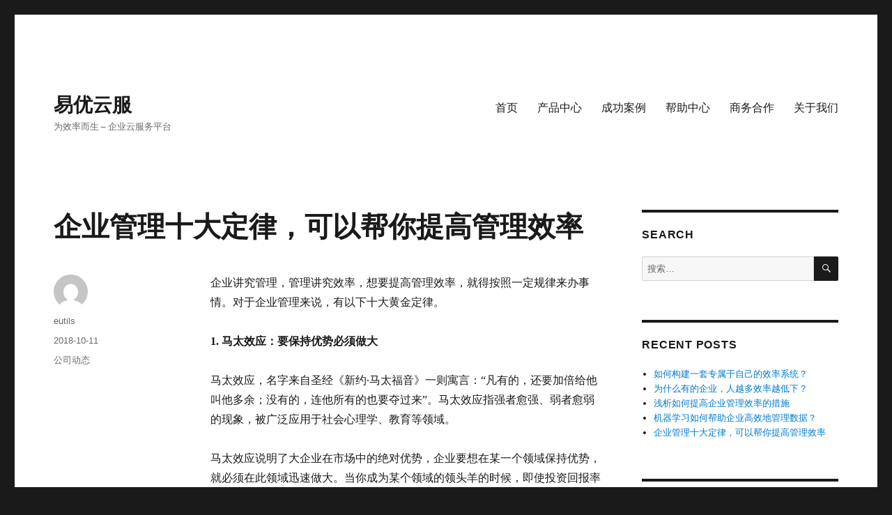

--- FILE ---
content_type: text/html; charset=UTF-8
request_url: http://www.euyun.com/2018/10/11/410
body_size: 11971
content:
<!DOCTYPE html>
<html lang="zh-CN" class="no-js">
<head>
	<meta charset="UTF-8">
	<meta name="viewport" content="width=device-width, initial-scale=1">
	<link rel="profile" href="https://gmpg.org/xfn/11">
		<script>(function(html){html.className = html.className.replace(/\bno-js\b/,'js')})(document.documentElement);</script>
<title>企业管理十大定律，可以帮你提高管理效率 &#8211; 易优云服</title>
<meta name='robots' content='max-image-preview:large' />
<link rel="alternate" type="application/rss+xml" title="易优云服 &raquo; Feed" href="http://www.euyun.com/feed" />
<link rel="alternate" type="application/rss+xml" title="易优云服 &raquo; 评论Feed" href="http://www.euyun.com/comments/feed" />
<script>
window._wpemojiSettings = {"baseUrl":"https:\/\/s.w.org\/images\/core\/emoji\/14.0.0\/72x72\/","ext":".png","svgUrl":"https:\/\/s.w.org\/images\/core\/emoji\/14.0.0\/svg\/","svgExt":".svg","source":{"concatemoji":"http:\/\/www.euyun.com\/wp-includes\/js\/wp-emoji-release.min.js?ver=6.3.7"}};
/*! This file is auto-generated */
!function(i,n){var o,s,e;function c(e){try{var t={supportTests:e,timestamp:(new Date).valueOf()};sessionStorage.setItem(o,JSON.stringify(t))}catch(e){}}function p(e,t,n){e.clearRect(0,0,e.canvas.width,e.canvas.height),e.fillText(t,0,0);var t=new Uint32Array(e.getImageData(0,0,e.canvas.width,e.canvas.height).data),r=(e.clearRect(0,0,e.canvas.width,e.canvas.height),e.fillText(n,0,0),new Uint32Array(e.getImageData(0,0,e.canvas.width,e.canvas.height).data));return t.every(function(e,t){return e===r[t]})}function u(e,t,n){switch(t){case"flag":return n(e,"\ud83c\udff3\ufe0f\u200d\u26a7\ufe0f","\ud83c\udff3\ufe0f\u200b\u26a7\ufe0f")?!1:!n(e,"\ud83c\uddfa\ud83c\uddf3","\ud83c\uddfa\u200b\ud83c\uddf3")&&!n(e,"\ud83c\udff4\udb40\udc67\udb40\udc62\udb40\udc65\udb40\udc6e\udb40\udc67\udb40\udc7f","\ud83c\udff4\u200b\udb40\udc67\u200b\udb40\udc62\u200b\udb40\udc65\u200b\udb40\udc6e\u200b\udb40\udc67\u200b\udb40\udc7f");case"emoji":return!n(e,"\ud83e\udef1\ud83c\udffb\u200d\ud83e\udef2\ud83c\udfff","\ud83e\udef1\ud83c\udffb\u200b\ud83e\udef2\ud83c\udfff")}return!1}function f(e,t,n){var r="undefined"!=typeof WorkerGlobalScope&&self instanceof WorkerGlobalScope?new OffscreenCanvas(300,150):i.createElement("canvas"),a=r.getContext("2d",{willReadFrequently:!0}),o=(a.textBaseline="top",a.font="600 32px Arial",{});return e.forEach(function(e){o[e]=t(a,e,n)}),o}function t(e){var t=i.createElement("script");t.src=e,t.defer=!0,i.head.appendChild(t)}"undefined"!=typeof Promise&&(o="wpEmojiSettingsSupports",s=["flag","emoji"],n.supports={everything:!0,everythingExceptFlag:!0},e=new Promise(function(e){i.addEventListener("DOMContentLoaded",e,{once:!0})}),new Promise(function(t){var n=function(){try{var e=JSON.parse(sessionStorage.getItem(o));if("object"==typeof e&&"number"==typeof e.timestamp&&(new Date).valueOf()<e.timestamp+604800&&"object"==typeof e.supportTests)return e.supportTests}catch(e){}return null}();if(!n){if("undefined"!=typeof Worker&&"undefined"!=typeof OffscreenCanvas&&"undefined"!=typeof URL&&URL.createObjectURL&&"undefined"!=typeof Blob)try{var e="postMessage("+f.toString()+"("+[JSON.stringify(s),u.toString(),p.toString()].join(",")+"));",r=new Blob([e],{type:"text/javascript"}),a=new Worker(URL.createObjectURL(r),{name:"wpTestEmojiSupports"});return void(a.onmessage=function(e){c(n=e.data),a.terminate(),t(n)})}catch(e){}c(n=f(s,u,p))}t(n)}).then(function(e){for(var t in e)n.supports[t]=e[t],n.supports.everything=n.supports.everything&&n.supports[t],"flag"!==t&&(n.supports.everythingExceptFlag=n.supports.everythingExceptFlag&&n.supports[t]);n.supports.everythingExceptFlag=n.supports.everythingExceptFlag&&!n.supports.flag,n.DOMReady=!1,n.readyCallback=function(){n.DOMReady=!0}}).then(function(){return e}).then(function(){var e;n.supports.everything||(n.readyCallback(),(e=n.source||{}).concatemoji?t(e.concatemoji):e.wpemoji&&e.twemoji&&(t(e.twemoji),t(e.wpemoji)))}))}((window,document),window._wpemojiSettings);
</script>
<style>
img.wp-smiley,
img.emoji {
	display: inline !important;
	border: none !important;
	box-shadow: none !important;
	height: 1em !important;
	width: 1em !important;
	margin: 0 0.07em !important;
	vertical-align: -0.1em !important;
	background: none !important;
	padding: 0 !important;
}
</style>
	<link rel='stylesheet' id='wp-block-library-css' href='http://www.euyun.com/wp-includes/css/dist/block-library/style.min.css?ver=6.3.7' media='all' />
<style id='wp-block-library-theme-inline-css'>
.wp-block-audio figcaption{color:#555;font-size:13px;text-align:center}.is-dark-theme .wp-block-audio figcaption{color:hsla(0,0%,100%,.65)}.wp-block-audio{margin:0 0 1em}.wp-block-code{border:1px solid #ccc;border-radius:4px;font-family:Menlo,Consolas,monaco,monospace;padding:.8em 1em}.wp-block-embed figcaption{color:#555;font-size:13px;text-align:center}.is-dark-theme .wp-block-embed figcaption{color:hsla(0,0%,100%,.65)}.wp-block-embed{margin:0 0 1em}.blocks-gallery-caption{color:#555;font-size:13px;text-align:center}.is-dark-theme .blocks-gallery-caption{color:hsla(0,0%,100%,.65)}.wp-block-image figcaption{color:#555;font-size:13px;text-align:center}.is-dark-theme .wp-block-image figcaption{color:hsla(0,0%,100%,.65)}.wp-block-image{margin:0 0 1em}.wp-block-pullquote{border-bottom:4px solid;border-top:4px solid;color:currentColor;margin-bottom:1.75em}.wp-block-pullquote cite,.wp-block-pullquote footer,.wp-block-pullquote__citation{color:currentColor;font-size:.8125em;font-style:normal;text-transform:uppercase}.wp-block-quote{border-left:.25em solid;margin:0 0 1.75em;padding-left:1em}.wp-block-quote cite,.wp-block-quote footer{color:currentColor;font-size:.8125em;font-style:normal;position:relative}.wp-block-quote.has-text-align-right{border-left:none;border-right:.25em solid;padding-left:0;padding-right:1em}.wp-block-quote.has-text-align-center{border:none;padding-left:0}.wp-block-quote.is-large,.wp-block-quote.is-style-large,.wp-block-quote.is-style-plain{border:none}.wp-block-search .wp-block-search__label{font-weight:700}.wp-block-search__button{border:1px solid #ccc;padding:.375em .625em}:where(.wp-block-group.has-background){padding:1.25em 2.375em}.wp-block-separator.has-css-opacity{opacity:.4}.wp-block-separator{border:none;border-bottom:2px solid;margin-left:auto;margin-right:auto}.wp-block-separator.has-alpha-channel-opacity{opacity:1}.wp-block-separator:not(.is-style-wide):not(.is-style-dots){width:100px}.wp-block-separator.has-background:not(.is-style-dots){border-bottom:none;height:1px}.wp-block-separator.has-background:not(.is-style-wide):not(.is-style-dots){height:2px}.wp-block-table{margin:0 0 1em}.wp-block-table td,.wp-block-table th{word-break:normal}.wp-block-table figcaption{color:#555;font-size:13px;text-align:center}.is-dark-theme .wp-block-table figcaption{color:hsla(0,0%,100%,.65)}.wp-block-video figcaption{color:#555;font-size:13px;text-align:center}.is-dark-theme .wp-block-video figcaption{color:hsla(0,0%,100%,.65)}.wp-block-video{margin:0 0 1em}.wp-block-template-part.has-background{margin-bottom:0;margin-top:0;padding:1.25em 2.375em}
</style>
<style id='classic-theme-styles-inline-css'>
/*! This file is auto-generated */
.wp-block-button__link{color:#fff;background-color:#32373c;border-radius:9999px;box-shadow:none;text-decoration:none;padding:calc(.667em + 2px) calc(1.333em + 2px);font-size:1.125em}.wp-block-file__button{background:#32373c;color:#fff;text-decoration:none}
</style>
<style id='global-styles-inline-css'>
body{--wp--preset--color--black: #000000;--wp--preset--color--cyan-bluish-gray: #abb8c3;--wp--preset--color--white: #fff;--wp--preset--color--pale-pink: #f78da7;--wp--preset--color--vivid-red: #cf2e2e;--wp--preset--color--luminous-vivid-orange: #ff6900;--wp--preset--color--luminous-vivid-amber: #fcb900;--wp--preset--color--light-green-cyan: #7bdcb5;--wp--preset--color--vivid-green-cyan: #00d084;--wp--preset--color--pale-cyan-blue: #8ed1fc;--wp--preset--color--vivid-cyan-blue: #0693e3;--wp--preset--color--vivid-purple: #9b51e0;--wp--preset--color--dark-gray: #1a1a1a;--wp--preset--color--medium-gray: #686868;--wp--preset--color--light-gray: #e5e5e5;--wp--preset--color--blue-gray: #4d545c;--wp--preset--color--bright-blue: #007acc;--wp--preset--color--light-blue: #9adffd;--wp--preset--color--dark-brown: #402b30;--wp--preset--color--medium-brown: #774e24;--wp--preset--color--dark-red: #640c1f;--wp--preset--color--bright-red: #ff675f;--wp--preset--color--yellow: #ffef8e;--wp--preset--gradient--vivid-cyan-blue-to-vivid-purple: linear-gradient(135deg,rgba(6,147,227,1) 0%,rgb(155,81,224) 100%);--wp--preset--gradient--light-green-cyan-to-vivid-green-cyan: linear-gradient(135deg,rgb(122,220,180) 0%,rgb(0,208,130) 100%);--wp--preset--gradient--luminous-vivid-amber-to-luminous-vivid-orange: linear-gradient(135deg,rgba(252,185,0,1) 0%,rgba(255,105,0,1) 100%);--wp--preset--gradient--luminous-vivid-orange-to-vivid-red: linear-gradient(135deg,rgba(255,105,0,1) 0%,rgb(207,46,46) 100%);--wp--preset--gradient--very-light-gray-to-cyan-bluish-gray: linear-gradient(135deg,rgb(238,238,238) 0%,rgb(169,184,195) 100%);--wp--preset--gradient--cool-to-warm-spectrum: linear-gradient(135deg,rgb(74,234,220) 0%,rgb(151,120,209) 20%,rgb(207,42,186) 40%,rgb(238,44,130) 60%,rgb(251,105,98) 80%,rgb(254,248,76) 100%);--wp--preset--gradient--blush-light-purple: linear-gradient(135deg,rgb(255,206,236) 0%,rgb(152,150,240) 100%);--wp--preset--gradient--blush-bordeaux: linear-gradient(135deg,rgb(254,205,165) 0%,rgb(254,45,45) 50%,rgb(107,0,62) 100%);--wp--preset--gradient--luminous-dusk: linear-gradient(135deg,rgb(255,203,112) 0%,rgb(199,81,192) 50%,rgb(65,88,208) 100%);--wp--preset--gradient--pale-ocean: linear-gradient(135deg,rgb(255,245,203) 0%,rgb(182,227,212) 50%,rgb(51,167,181) 100%);--wp--preset--gradient--electric-grass: linear-gradient(135deg,rgb(202,248,128) 0%,rgb(113,206,126) 100%);--wp--preset--gradient--midnight: linear-gradient(135deg,rgb(2,3,129) 0%,rgb(40,116,252) 100%);--wp--preset--font-size--small: 13px;--wp--preset--font-size--medium: 20px;--wp--preset--font-size--large: 36px;--wp--preset--font-size--x-large: 42px;--wp--preset--spacing--20: 0.44rem;--wp--preset--spacing--30: 0.67rem;--wp--preset--spacing--40: 1rem;--wp--preset--spacing--50: 1.5rem;--wp--preset--spacing--60: 2.25rem;--wp--preset--spacing--70: 3.38rem;--wp--preset--spacing--80: 5.06rem;--wp--preset--shadow--natural: 6px 6px 9px rgba(0, 0, 0, 0.2);--wp--preset--shadow--deep: 12px 12px 50px rgba(0, 0, 0, 0.4);--wp--preset--shadow--sharp: 6px 6px 0px rgba(0, 0, 0, 0.2);--wp--preset--shadow--outlined: 6px 6px 0px -3px rgba(255, 255, 255, 1), 6px 6px rgba(0, 0, 0, 1);--wp--preset--shadow--crisp: 6px 6px 0px rgba(0, 0, 0, 1);}:where(.is-layout-flex){gap: 0.5em;}:where(.is-layout-grid){gap: 0.5em;}body .is-layout-flow > .alignleft{float: left;margin-inline-start: 0;margin-inline-end: 2em;}body .is-layout-flow > .alignright{float: right;margin-inline-start: 2em;margin-inline-end: 0;}body .is-layout-flow > .aligncenter{margin-left: auto !important;margin-right: auto !important;}body .is-layout-constrained > .alignleft{float: left;margin-inline-start: 0;margin-inline-end: 2em;}body .is-layout-constrained > .alignright{float: right;margin-inline-start: 2em;margin-inline-end: 0;}body .is-layout-constrained > .aligncenter{margin-left: auto !important;margin-right: auto !important;}body .is-layout-constrained > :where(:not(.alignleft):not(.alignright):not(.alignfull)){max-width: var(--wp--style--global--content-size);margin-left: auto !important;margin-right: auto !important;}body .is-layout-constrained > .alignwide{max-width: var(--wp--style--global--wide-size);}body .is-layout-flex{display: flex;}body .is-layout-flex{flex-wrap: wrap;align-items: center;}body .is-layout-flex > *{margin: 0;}body .is-layout-grid{display: grid;}body .is-layout-grid > *{margin: 0;}:where(.wp-block-columns.is-layout-flex){gap: 2em;}:where(.wp-block-columns.is-layout-grid){gap: 2em;}:where(.wp-block-post-template.is-layout-flex){gap: 1.25em;}:where(.wp-block-post-template.is-layout-grid){gap: 1.25em;}.has-black-color{color: var(--wp--preset--color--black) !important;}.has-cyan-bluish-gray-color{color: var(--wp--preset--color--cyan-bluish-gray) !important;}.has-white-color{color: var(--wp--preset--color--white) !important;}.has-pale-pink-color{color: var(--wp--preset--color--pale-pink) !important;}.has-vivid-red-color{color: var(--wp--preset--color--vivid-red) !important;}.has-luminous-vivid-orange-color{color: var(--wp--preset--color--luminous-vivid-orange) !important;}.has-luminous-vivid-amber-color{color: var(--wp--preset--color--luminous-vivid-amber) !important;}.has-light-green-cyan-color{color: var(--wp--preset--color--light-green-cyan) !important;}.has-vivid-green-cyan-color{color: var(--wp--preset--color--vivid-green-cyan) !important;}.has-pale-cyan-blue-color{color: var(--wp--preset--color--pale-cyan-blue) !important;}.has-vivid-cyan-blue-color{color: var(--wp--preset--color--vivid-cyan-blue) !important;}.has-vivid-purple-color{color: var(--wp--preset--color--vivid-purple) !important;}.has-black-background-color{background-color: var(--wp--preset--color--black) !important;}.has-cyan-bluish-gray-background-color{background-color: var(--wp--preset--color--cyan-bluish-gray) !important;}.has-white-background-color{background-color: var(--wp--preset--color--white) !important;}.has-pale-pink-background-color{background-color: var(--wp--preset--color--pale-pink) !important;}.has-vivid-red-background-color{background-color: var(--wp--preset--color--vivid-red) !important;}.has-luminous-vivid-orange-background-color{background-color: var(--wp--preset--color--luminous-vivid-orange) !important;}.has-luminous-vivid-amber-background-color{background-color: var(--wp--preset--color--luminous-vivid-amber) !important;}.has-light-green-cyan-background-color{background-color: var(--wp--preset--color--light-green-cyan) !important;}.has-vivid-green-cyan-background-color{background-color: var(--wp--preset--color--vivid-green-cyan) !important;}.has-pale-cyan-blue-background-color{background-color: var(--wp--preset--color--pale-cyan-blue) !important;}.has-vivid-cyan-blue-background-color{background-color: var(--wp--preset--color--vivid-cyan-blue) !important;}.has-vivid-purple-background-color{background-color: var(--wp--preset--color--vivid-purple) !important;}.has-black-border-color{border-color: var(--wp--preset--color--black) !important;}.has-cyan-bluish-gray-border-color{border-color: var(--wp--preset--color--cyan-bluish-gray) !important;}.has-white-border-color{border-color: var(--wp--preset--color--white) !important;}.has-pale-pink-border-color{border-color: var(--wp--preset--color--pale-pink) !important;}.has-vivid-red-border-color{border-color: var(--wp--preset--color--vivid-red) !important;}.has-luminous-vivid-orange-border-color{border-color: var(--wp--preset--color--luminous-vivid-orange) !important;}.has-luminous-vivid-amber-border-color{border-color: var(--wp--preset--color--luminous-vivid-amber) !important;}.has-light-green-cyan-border-color{border-color: var(--wp--preset--color--light-green-cyan) !important;}.has-vivid-green-cyan-border-color{border-color: var(--wp--preset--color--vivid-green-cyan) !important;}.has-pale-cyan-blue-border-color{border-color: var(--wp--preset--color--pale-cyan-blue) !important;}.has-vivid-cyan-blue-border-color{border-color: var(--wp--preset--color--vivid-cyan-blue) !important;}.has-vivid-purple-border-color{border-color: var(--wp--preset--color--vivid-purple) !important;}.has-vivid-cyan-blue-to-vivid-purple-gradient-background{background: var(--wp--preset--gradient--vivid-cyan-blue-to-vivid-purple) !important;}.has-light-green-cyan-to-vivid-green-cyan-gradient-background{background: var(--wp--preset--gradient--light-green-cyan-to-vivid-green-cyan) !important;}.has-luminous-vivid-amber-to-luminous-vivid-orange-gradient-background{background: var(--wp--preset--gradient--luminous-vivid-amber-to-luminous-vivid-orange) !important;}.has-luminous-vivid-orange-to-vivid-red-gradient-background{background: var(--wp--preset--gradient--luminous-vivid-orange-to-vivid-red) !important;}.has-very-light-gray-to-cyan-bluish-gray-gradient-background{background: var(--wp--preset--gradient--very-light-gray-to-cyan-bluish-gray) !important;}.has-cool-to-warm-spectrum-gradient-background{background: var(--wp--preset--gradient--cool-to-warm-spectrum) !important;}.has-blush-light-purple-gradient-background{background: var(--wp--preset--gradient--blush-light-purple) !important;}.has-blush-bordeaux-gradient-background{background: var(--wp--preset--gradient--blush-bordeaux) !important;}.has-luminous-dusk-gradient-background{background: var(--wp--preset--gradient--luminous-dusk) !important;}.has-pale-ocean-gradient-background{background: var(--wp--preset--gradient--pale-ocean) !important;}.has-electric-grass-gradient-background{background: var(--wp--preset--gradient--electric-grass) !important;}.has-midnight-gradient-background{background: var(--wp--preset--gradient--midnight) !important;}.has-small-font-size{font-size: var(--wp--preset--font-size--small) !important;}.has-medium-font-size{font-size: var(--wp--preset--font-size--medium) !important;}.has-large-font-size{font-size: var(--wp--preset--font-size--large) !important;}.has-x-large-font-size{font-size: var(--wp--preset--font-size--x-large) !important;}
.wp-block-navigation a:where(:not(.wp-element-button)){color: inherit;}
:where(.wp-block-post-template.is-layout-flex){gap: 1.25em;}:where(.wp-block-post-template.is-layout-grid){gap: 1.25em;}
:where(.wp-block-columns.is-layout-flex){gap: 2em;}:where(.wp-block-columns.is-layout-grid){gap: 2em;}
.wp-block-pullquote{font-size: 1.5em;line-height: 1.6;}
</style>
<link rel='stylesheet' id='genericons-css' href='http://www.euyun.com/wp-content/themes/twentysixteen/genericons/genericons.css?ver=20201208' media='all' />
<link rel='stylesheet' id='twentysixteen-style-css' href='http://www.euyun.com/wp-content/themes/twentysixteen/style.css?ver=20230328' media='all' />
<link rel='stylesheet' id='twentysixteen-block-style-css' href='http://www.euyun.com/wp-content/themes/twentysixteen/css/blocks.css?ver=20230206' media='all' />
<!--[if lt IE 10]>
<link rel='stylesheet' id='twentysixteen-ie-css' href='http://www.euyun.com/wp-content/themes/twentysixteen/css/ie.css?ver=20170530' media='all' />
<![endif]-->
<!--[if lt IE 9]>
<link rel='stylesheet' id='twentysixteen-ie8-css' href='http://www.euyun.com/wp-content/themes/twentysixteen/css/ie8.css?ver=20170530' media='all' />
<![endif]-->
<!--[if lt IE 8]>
<link rel='stylesheet' id='twentysixteen-ie7-css' href='http://www.euyun.com/wp-content/themes/twentysixteen/css/ie7.css?ver=20170530' media='all' />
<![endif]-->
<!--[if lt IE 9]>
<script src='http://www.euyun.com/wp-content/themes/twentysixteen/js/html5.js?ver=3.7.3' id='twentysixteen-html5-js'></script>
<![endif]-->
<script src='http://www.euyun.com/wp-includes/js/jquery/jquery.min.js?ver=3.7.0' id='jquery-core-js'></script>
<script src='http://www.euyun.com/wp-includes/js/jquery/jquery-migrate.min.js?ver=3.4.1' id='jquery-migrate-js'></script>
<link rel="https://api.w.org/" href="http://www.euyun.com/wp-json/" /><link rel="alternate" type="application/json" href="http://www.euyun.com/wp-json/wp/v2/posts/410" /><link rel="EditURI" type="application/rsd+xml" title="RSD" href="http://www.euyun.com/xmlrpc.php?rsd" />
<meta name="generator" content="WordPress 6.3.7" />
<link rel="canonical" href="http://www.euyun.com/2018/10/11/410" />
<link rel='shortlink' href='http://www.euyun.com/?p=410' />
<link rel="alternate" type="application/json+oembed" href="http://www.euyun.com/wp-json/oembed/1.0/embed?url=http%3A%2F%2Fwww.euyun.com%2F2018%2F10%2F11%2F410" />
<link rel="alternate" type="text/xml+oembed" href="http://www.euyun.com/wp-json/oembed/1.0/embed?url=http%3A%2F%2Fwww.euyun.com%2F2018%2F10%2F11%2F410&#038;format=xml" />
<link rel="icon" href="http://www.euyun.com/wp-content/uploads/2017/08/cropped-512x512-32x32.png" sizes="32x32" />
<link rel="icon" href="http://www.euyun.com/wp-content/uploads/2017/08/cropped-512x512-192x192.png" sizes="192x192" />
<link rel="apple-touch-icon" href="http://www.euyun.com/wp-content/uploads/2017/08/cropped-512x512-180x180.png" />
<meta name="msapplication-TileImage" content="http://www.euyun.com/wp-content/uploads/2017/08/cropped-512x512-270x270.png" />
</head>

<body class="post-template-default single single-post postid-410 single-format-standard wp-embed-responsive">
<div id="page" class="site">
	<div class="site-inner">
		<a class="skip-link screen-reader-text" href="#content">
			跳至内容		</a>

		<header id="masthead" class="site-header">
			<div class="site-header-main">
				<div class="site-branding">
					
											<p class="site-title"><a href="http://www.euyun.com/" rel="home">易优云服</a></p>
												<p class="site-description">为效率而生 – 企业云服务平台</p>
									</div><!-- .site-branding -->

									<button id="menu-toggle" class="menu-toggle">菜单</button>

					<div id="site-header-menu" class="site-header-menu">
													<nav id="site-navigation" class="main-navigation" aria-label="主菜单">
								<div class="menu-%e4%b8%bb%e8%8f%9c%e5%8d%95-container"><ul id="menu-%e4%b8%bb%e8%8f%9c%e5%8d%95" class="primary-menu"><li id="menu-item-13" class="menu-item menu-item-type-post_type menu-item-object-page menu-item-13"><a href="http://www.euyun.com/home-page">首页</a></li>
<li id="menu-item-52" class="menu-item menu-item-type-post_type menu-item-object-page menu-item-52"><a href="http://www.euyun.com/products">产品中心</a></li>
<li id="menu-item-50" class="menu-item menu-item-type-post_type menu-item-object-page menu-item-50"><a href="http://www.euyun.com/case">成功案例</a></li>
<li id="menu-item-177" class="menu-item menu-item-type-taxonomy menu-item-object-category menu-item-177"><a href="http://www.euyun.com/category/help">帮助中心</a></li>
<li id="menu-item-49" class="menu-item menu-item-type-post_type menu-item-object-page menu-item-49"><a href="http://www.euyun.com/partner">商务合作</a></li>
<li id="menu-item-48" class="menu-item menu-item-type-post_type menu-item-object-page menu-item-48"><a href="http://www.euyun.com/about">关于我们</a></li>
</ul></div>							</nav><!-- .main-navigation -->
						
											</div><!-- .site-header-menu -->
							</div><!-- .site-header-main -->

					</header><!-- .site-header -->

		<div id="content" class="site-content">

<div id="primary" class="content-area">
	<main id="main" class="site-main">
		
<article id="post-410" class="post-410 post type-post status-publish format-standard hentry category-company">
	<header class="entry-header">
		<h1 class="entry-title">企业管理十大定律，可以帮你提高管理效率</h1>	</header><!-- .entry-header -->

	
	
	<div class="entry-content">
		<div>
<p>企业讲究管理，管理讲究效率，想要提高管理效率，就得按照一定规律来办事情。对于企业管理来说，有以下十大黄金定律。</p>
<p><b>1. 马太效应：要保持优势必须做大</b></p>
<p>马太效应，名字来自圣经《新约·马太福音》一则寓言：“凡有的，还要加倍给他叫他多余；没有的，连他所有的也要夺过来”。马太效应指强者愈强、弱者愈弱的现象，被广泛应用于社会心理学、教育等领域。</p>
<p>马太效应说明了大企业在市场中的绝对优势，企业要想在某一个领域保持优势，就必须在此领域迅速做大。当你成为某个领域的领头羊的时候，即使投资回报率相同，你也能轻易收获比弱小的同行更大价值和收益。</p>
<p>市场上几乎所有领域中，能始终保持优势的，基本都是那些大企业。而若企业没能迅速在某个领域做大做强，那么就要考虑是否需要寻找新的发展领域，以获得较好的回报。</p>
<p><b>2. 奥卡姆剃刀定律：解决根本问题</b></p>
<p>复杂容易使人迷失，只有简单化后才利于人们理解和操作。奥卡姆剃刀定律的内涵就是：如无必要，勿增实体。它指出许多东西其实是有害无益的，很多时候，人们会被这些麻烦压垮。我们要做的就是化繁为简，将复杂的事物变简单。</p>
<p>在企业管理中，奥卡姆剃刀定律告诉我们，在处理事情时，要把握事情的主要本质，把握主流，解决最根本的问题。尤其要顺应自然，不要把事情人为地复杂化，这样才能把事情处理好。从这个意义上讲，管理之道就是简化之道，简化才意味着对事务真正的掌控。</p>
<p><b>3.</b><b>不值得定律：做值得做的事</b></p>
<p>不值得定律是管理学中的经典定律。它揭示了人类共有的一种心理反应：对自认为不值得做的事，往往会冷嘲热讽，采取敷衍了事的态度，致使渴望成功实现自我满足的结果渐行渐远。</p>
<p>有句经典台词：“一道菜烧得好坏，原料不重要，调料不重要，火候也不重要，最重要的，是烧菜人的那颗心。”当你怀着一颗“不值得”的心去烧菜，你的菜里就被添加了苦味。</p>
<p>那么，哪些事值得做呢？值得做的工作有以下特点：符合我们的价值观、适合我们的个性与气质、让我们看到期望。如果一个人认为一件事情不值得，那么完成效果一定不会很好，这就要求管理者分配任务的时候要科学合理。</p>
<p><b><b>4.</b><b>水桶定律：加高那块最短的板</b></b></p>
<p>盛水的木桶是由多块木板箍成的，盛水量也是由这些木板共同决定的。若其中一块木板很短，则此木桶的盛水量就被限制，该短板就成了这个木桶盛水量的“限制因素”。</p>
<p>水桶定律是讲，一只水桶能装多少水，完全取决于它最短的那块木板。这也就是说，构成组织的劣质部分往往又决定整个组织的水平。如果把企业的管理水平比做一只木桶，而把企业的经营业绩比做桶里装的水，那影响这家企业绩效水平高低的决定性因素就是最短的那块板。企业的板就是各种资源，如研发、生产、市场、管理、品质等等。而为了做到木桶容量的最大化，就需要合理配置企业内部各种资源，及时补上最短的那块木板。</p>
<p>也就是说，对于企业而言，就是要找到相对应的桶和板，然后找到那块最短的板，加高它！</p>
<p><b>5. 华盛顿合作规律：人多未必力量大</b></p>
<p>一个和尚挑水吃，两个和尚抬水吃，三个和尚没水吃。华盛顿合作规律说的是：一个人敷衍了事，两个人互相推诿，三个人则永无成事之日。</p>
<p>人与人的合作并不是力气的简单相加，并不是简单的1+1=2，而要微妙和复杂得多。比如，假定每个人的能量都为1，那么10个人的能量可能比10要大，也可能比1还小。人与人的合作不是静止的，更像是自带方向的能量，互相推动时事半功倍，相互抵触时一事无成。</p>
<p>华盛顿合作规律告诉我们，在企业管理中，人多未必力量大。一件事情，并不是参与的人越多，越容易获得成功。合作是一个问题，如何合作、要不要合作也是一个问题。</p>
<p><b>6. 手表定理：一个团队只能有一个声音</b></p>
<p>一个人有一只表时，可以知道现在是几点钟，而当他同时拥有两只表时，却无法确定。两只表并不能帮人更准确的判断时间，反而制造混乱，让看表的人失去对时间的判断。准确的做法就是选择其中一只表，并极力将其时间调准，并以此作为标准。</p>
<p>在企业经营管理上，手表定律告诉我们：对同一个人或同一个组织，不能同时采用两种不同的方法、设置两种不同的目标。一个人也不能由两个人来同时指挥，一个团队也不能有两个决定的人。否则会让这个企业、这个团队、这个人无所适从，让行为陷入混乱。</p>
<p><b>7. 零和博弈：“双赢”才能皆大欢喜</b></p>
<p>零和博弈，是博弈论的一个概念，属非合作博弈。参与博弈的各方，在严格竞争下，总会一个赢，一个输，博弈各方的收益和损失的总和永远为零，双方也不存在合作的可能。</p>
<p>零和博弈，有点类似于将自己的幸福建立在他人的痛苦之上，因为你损我荣，所以双方都想尽一切办法以实现“损人利己”。然而有一方的得到，便有一方的损失，整个社会的利益不会因此而增加一分。</p>
<p>零和博弈，不利于整个社会的发展。取而代之的“双赢”理论，显得更加合理。“利己”不一定要建立在“损人”的基础上，通过有效合作，皆大欢喜的局面是可能出现的。</p>
<p><b>8. 酒与污水定律：要及时处理那颗“老鼠屎”</b></p>
<p>如果把一匙酒倒进一桶污水中，得到的是一桶污水；如果把一匙污水倒进一桶酒中，得到的还是一桶污水。酒与污水定律告诉我们，只要有那一勺污水，再多的酒都成立污水。</p>
<p>在企业中，总难免会有污水，进而给企业带来各种各样的矛盾和冲突，这就要求企业管理者能够迅速地发现污水，并及时进行处理。企业里的污水，就像是一锅粥里的一颗“老鼠屎”，有着惊人的破坏力，一个高效的部门可能因此变成一盘散沙。</p>
<p><b>9. “南风”法则：关心下属，才能激发工作积极性</b></p>
<p>北风和南风比威力，看谁能把行人身上的大衣脱掉。北风首先来一个冷风凛冽寒冷刺骨，结果行人把大衣裹得紧紧的。南风则徐徐吹动，顿时风和日丽，行人因为觉得春意上身，始而解开纽扣，继而脱掉大衣，南风获得了胜利。</p>
<p>这个故事称为南风法则，也称为温暖法则。它告诉我们：感人心者，莫先乎情。在处理人与人之间的关系时，要特别注意讲究方法。温暖胜于严寒，运用到管理中，则要求管理者尊重和关心下属，多点人情味，多注意解决下属日常生活中的实际困难，让下属真正感受到管理者给予的温暖。这样，能激发出下属的工作积极性。</p>
<p><b>10. 金鱼缸效应：透明公开可防止腐败和不正之风</b></p>
<p>金鱼缸是玻璃做的，透明度很高，不论从哪个角度观察，里面的情况都一清二楚。这就是金鱼缸效应，比喻一种极高透明度的民主管理模式。</p>
<p>运用到管理中，就要求领导者增加规章制度和各项工作的透明度，由此，领导者的行为就会置于员工的监督之下，从而有效防止领导者滥用权力，强化其自我约束机制。同时，员工的主人翁意识和责任感也得到提升。</p>
<p>透明公开是防止腐败和不正之风的法宝之一。规章制度和各项工作的透明，能有效激励员工，让其产生超越自我和他人的欲望，有助于释放员工潜力，为企业做出贡献。</p>
<p>&nbsp;</p>
</div>
	</div><!-- .entry-content -->

	<footer class="entry-footer">
		<span class="byline"><span class="author vcard"><img alt='' src='http://0.gravatar.com/avatar/f532007e17ac5a2588d55d057c4fc041?s=49&#038;d=mm&#038;r=g' srcset='http://0.gravatar.com/avatar/f532007e17ac5a2588d55d057c4fc041?s=98&#038;d=mm&#038;r=g 2x' class='avatar avatar-49 photo' height='49' width='49' loading='lazy' decoding='async'/><span class="screen-reader-text">作者 </span> <a class="url fn n" href="http://www.euyun.com/author/eutils">eutils</a></span></span><span class="posted-on"><span class="screen-reader-text">发布于 </span><a href="http://www.euyun.com/2018/10/11/410" rel="bookmark"><time class="entry-date published" datetime="2018-10-11T10:12:41+08:00">2018-10-11</time><time class="updated" datetime="2019-03-19T20:17:34+08:00">2019-03-19</time></a></span><span class="cat-links"><span class="screen-reader-text">分类 </span><a href="http://www.euyun.com/category/company" rel="category tag">公司动态</a></span>			</footer><!-- .entry-footer -->
</article><!-- #post-410 -->

	<nav class="navigation post-navigation" aria-label="文章">
		<h2 class="screen-reader-text">文章导航</h2>
		<div class="nav-links"><div class="nav-previous"><a href="http://www.euyun.com/2018/09/22/406" rel="prev"><span class="meta-nav" aria-hidden="true">上一篇</span> <span class="screen-reader-text">上篇文章：</span> <span class="post-title">如何实现企业高效运营管理</span></a></div><div class="nav-next"><a href="http://www.euyun.com/2018/10/25/413" rel="next"><span class="meta-nav" aria-hidden="true">下一篇</span> <span class="screen-reader-text">下篇文章：</span> <span class="post-title">机器学习如何帮助企业高效地管理数据？</span></a></div></div>
	</nav>
	</main><!-- .site-main -->

	<aside id="content-bottom-widgets" class="content-bottom-widgets">
			<div class="widget-area">
			<section id="categories-2" class="widget widget_categories"><h2 class="widget-title">Categories</h2><nav aria-label="Categories">
			<ul>
					<li class="cat-item cat-item-4"><a href="http://www.euyun.com/category/products">产品动态</a>
</li>
	<li class="cat-item cat-item-13"><a href="http://www.euyun.com/category/help/manual">产品手册</a>
</li>
	<li class="cat-item cat-item-5"><a href="http://www.euyun.com/category/company">公司动态</a>
</li>
	<li class="cat-item cat-item-6"><a href="http://www.euyun.com/category/help">帮助中心</a>
</li>
	<li class="cat-item cat-item-14"><a href="http://www.euyun.com/category/help/help-help">新手课堂</a>
</li>
			</ul>

			</nav></section>		</div><!-- .widget-area -->
	
	</aside><!-- .content-bottom-widgets -->

</div><!-- .content-area -->


	<aside id="secondary" class="sidebar widget-area">
		<section id="search-1" class="widget widget_search"><h2 class="widget-title">Search</h2>
<form role="search" method="get" class="search-form" action="http://www.euyun.com/">
	<label>
		<span class="screen-reader-text">
			搜索：		</span>
		<input type="search" class="search-field" placeholder="搜索…" value="" name="s" />
	</label>
	<button type="submit" class="search-submit"><span class="screen-reader-text">
		搜索	</span></button>
</form>
</section>
		<section id="recent-posts-1" class="widget widget_recent_entries">
		<h2 class="widget-title">Recent Posts</h2><nav aria-label="Recent Posts">
		<ul>
											<li>
					<a href="http://www.euyun.com/2019/12/24/467">如何构建一套专属于自己的效率系统？</a>
									</li>
											<li>
					<a href="http://www.euyun.com/2019/09/21/463">为什么有的企业，人越多效率越低下？</a>
									</li>
											<li>
					<a href="http://www.euyun.com/2019/02/24/444">浅析如何提高企业管理效率的措施</a>
									</li>
											<li>
					<a href="http://www.euyun.com/2018/10/25/413">机器学习如何帮助企业高效地管理数据？</a>
									</li>
											<li>
					<a href="http://www.euyun.com/2018/10/11/410" aria-current="page">企业管理十大定律，可以帮你提高管理效率</a>
									</li>
					</ul>

		</nav></section><section id="archives-1" class="widget widget_archive"><h2 class="widget-title">Archives</h2><nav aria-label="Archives">
			<ul>
					<li><a href='http://www.euyun.com/2019/12'>2019年12月</a></li>
	<li><a href='http://www.euyun.com/2019/09'>2019年9月</a></li>
	<li><a href='http://www.euyun.com/2019/02'>2019年2月</a></li>
	<li><a href='http://www.euyun.com/2018/10'>2018年10月</a></li>
	<li><a href='http://www.euyun.com/2018/09'>2018年9月</a></li>
	<li><a href='http://www.euyun.com/2018/08'>2018年8月</a></li>
	<li><a href='http://www.euyun.com/2018/06'>2018年6月</a></li>
	<li><a href='http://www.euyun.com/2018/05'>2018年5月</a></li>
	<li><a href='http://www.euyun.com/2018/04'>2018年4月</a></li>
	<li><a href='http://www.euyun.com/2018/03'>2018年3月</a></li>
	<li><a href='http://www.euyun.com/2018/01'>2018年1月</a></li>
	<li><a href='http://www.euyun.com/2017/12'>2017年12月</a></li>
	<li><a href='http://www.euyun.com/2017/10'>2017年10月</a></li>
			</ul>

			</nav></section>
		<section id="recent-posts-2" class="widget widget_recent_entries">
		<h2 class="widget-title">Recent Posts</h2><nav aria-label="Recent Posts">
		<ul>
											<li>
					<a href="http://www.euyun.com/2019/12/24/467">如何构建一套专属于自己的效率系统？</a>
									</li>
											<li>
					<a href="http://www.euyun.com/2019/09/21/463">为什么有的企业，人越多效率越低下？</a>
									</li>
											<li>
					<a href="http://www.euyun.com/2019/02/24/444">浅析如何提高企业管理效率的措施</a>
									</li>
											<li>
					<a href="http://www.euyun.com/2018/10/25/413">机器学习如何帮助企业高效地管理数据？</a>
									</li>
											<li>
					<a href="http://www.euyun.com/2018/10/11/410" aria-current="page">企业管理十大定律，可以帮你提高管理效率</a>
									</li>
					</ul>

		</nav></section><section id="search-2" class="widget widget_search"><h2 class="widget-title">Search</h2>
<form role="search" method="get" class="search-form" action="http://www.euyun.com/">
	<label>
		<span class="screen-reader-text">
			搜索：		</span>
		<input type="search" class="search-field" placeholder="搜索…" value="" name="s" />
	</label>
	<button type="submit" class="search-submit"><span class="screen-reader-text">
		搜索	</span></button>
</form>
</section><section id="archives-2" class="widget widget_archive"><h2 class="widget-title">Archives</h2><nav aria-label="Archives">
			<ul>
					<li><a href='http://www.euyun.com/2019/12'>2019年12月</a></li>
	<li><a href='http://www.euyun.com/2019/09'>2019年9月</a></li>
	<li><a href='http://www.euyun.com/2019/02'>2019年2月</a></li>
	<li><a href='http://www.euyun.com/2018/10'>2018年10月</a></li>
	<li><a href='http://www.euyun.com/2018/09'>2018年9月</a></li>
	<li><a href='http://www.euyun.com/2018/08'>2018年8月</a></li>
	<li><a href='http://www.euyun.com/2018/06'>2018年6月</a></li>
	<li><a href='http://www.euyun.com/2018/05'>2018年5月</a></li>
	<li><a href='http://www.euyun.com/2018/04'>2018年4月</a></li>
	<li><a href='http://www.euyun.com/2018/03'>2018年3月</a></li>
	<li><a href='http://www.euyun.com/2018/01'>2018年1月</a></li>
	<li><a href='http://www.euyun.com/2017/12'>2017年12月</a></li>
	<li><a href='http://www.euyun.com/2017/10'>2017年10月</a></li>
			</ul>

			</nav></section>	</aside><!-- .sidebar .widget-area -->

		</div><!-- .site-content -->

		<footer id="colophon" class="site-footer">
							<nav class="main-navigation" aria-label="页脚主菜单">
					<div class="menu-%e4%b8%bb%e8%8f%9c%e5%8d%95-container"><ul id="menu-%e4%b8%bb%e8%8f%9c%e5%8d%95-1" class="primary-menu"><li class="menu-item menu-item-type-post_type menu-item-object-page menu-item-13"><a href="http://www.euyun.com/home-page">首页</a></li>
<li class="menu-item menu-item-type-post_type menu-item-object-page menu-item-52"><a href="http://www.euyun.com/products">产品中心</a></li>
<li class="menu-item menu-item-type-post_type menu-item-object-page menu-item-50"><a href="http://www.euyun.com/case">成功案例</a></li>
<li class="menu-item menu-item-type-taxonomy menu-item-object-category menu-item-177"><a href="http://www.euyun.com/category/help">帮助中心</a></li>
<li class="menu-item menu-item-type-post_type menu-item-object-page menu-item-49"><a href="http://www.euyun.com/partner">商务合作</a></li>
<li class="menu-item menu-item-type-post_type menu-item-object-page menu-item-48"><a href="http://www.euyun.com/about">关于我们</a></li>
</ul></div>				</nav><!-- .main-navigation -->
			
			
			<div class="site-info">
								<span class="site-title"><a href="http://www.euyun.com/" rel="home">易优云服</a></span>
								<a href="https://beian.miit.gov.cn/" class="imprint">
					京ICP备19001436号
				</a>
			</div><!-- .site-info -->
		</footer><!-- .site-footer -->
	</div><!-- .site-inner -->
</div><!-- .site -->

<script src='http://www.euyun.com/wp-content/themes/twentysixteen/js/skip-link-focus-fix.js?ver=20170530' id='twentysixteen-skip-link-focus-fix-js'></script>
<script id='twentysixteen-script-js-extra'>
var screenReaderText = {"expand":"\u5c55\u5f00\u5b50\u83dc\u5355","collapse":"\u6298\u53e0\u5b50\u83dc\u5355"};
</script>
<script src='http://www.euyun.com/wp-content/themes/twentysixteen/js/functions.js?ver=20211130' id='twentysixteen-script-js'></script>
</body>
</html>
